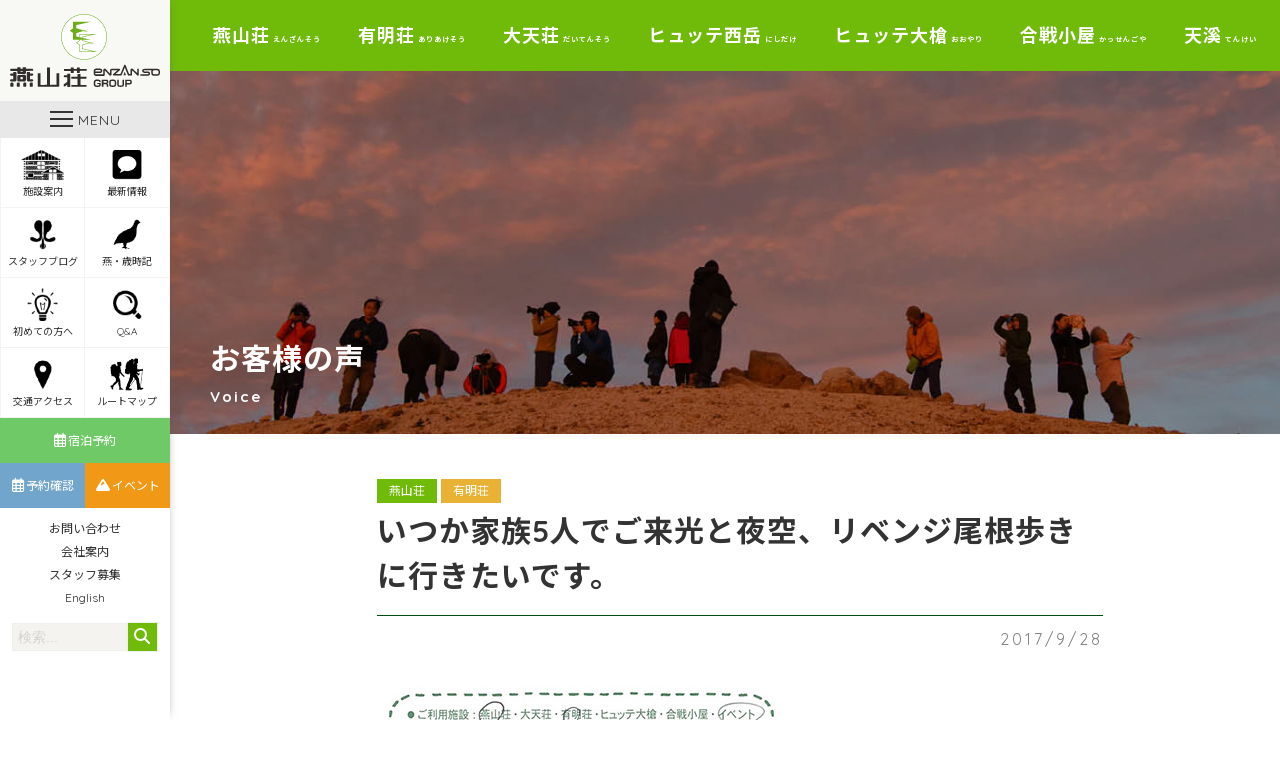

--- FILE ---
content_type: image/svg+xml
request_url: https://www.enzanso.co.jp/wp-content/uploads/2019/06/enzanso-logo.svg
body_size: 5339
content:
<?xml version="1.0" encoding="utf-8"?>
<svg xmlns="http://www.w3.org/2000/svg" xmlns:xlink="http://www.w3.org/1999/xlink" width="181.473" height="88.408" viewBox="0 0 181.473 88.408"><defs><clipPath id="a"><rect width="181.473" height="88.408" fill="none"/></clipPath></defs><g clip-path="url(#a)"><g transform="translate(0 64.46)"><path d="M407.528,341.13h3.522c.011.187.036.393.037.6.009,1.879.022,3.757.019,5.635,0,2.24-.024,4.481-.034,6.721,0,.282.019.564.018.846,0,.212.075.322.306.32q3.618-.026,7.236-.048a1.149,1.149,0,0,0,.206-.047V334.189h3.606c0,.56,0,1.1,0,1.649-.008,1.543-.027,3.085-.026,4.628,0,2.038.028,4.076.029,6.114,0,2-.018,4-.026,6,0,.778,0,1.556,0,2.333,0,.244.109.317.348.315q3.437-.024,6.874-.029c.54,0,.555,0,.556-.55,0-2.754,0-5.509,0-8.263,0-1.705.012-3.411.02-5.117a1.092,1.092,0,0,1,.033-.18h3.537v2.026q0,3.08,0,6.16c0,2.227,0,4.453-.02,6.679a1.482,1.482,0,0,1-1.63,1.586c-2.307.007-4.614,0-6.922.011-3.2.014-6.408.04-9.612.054-2.187.009-4.375.008-6.563.008a1.483,1.483,0,0,1-1.529-1.526q0-4.409.015-8.817c0-2.023,0-4.047,0-6.135" transform="translate(-374.081 -333.771)" fill="#302d2c"/><path d="M468.59,353.9c0-1.115-.009-2.229.005-3.344,0-.336-.087-.474-.451-.47-2.231.023-4.46.024-6.691.034-.432,0-.661-.169-.677-.569a8.8,8.8,0,0,1,.027-1.124.611.611,0,0,1,.664-.565c2.248.006,4.5.007,6.744.015.3,0,.391-.132.387-.419-.014-.846,0-1.693-.011-2.539-.005-.366.089-.566.52-.552.88.027,1.762.017,2.642,0,.321-.007.384.138.383.411,0,.9.025,1.8.016,2.7,0,.295.081.4.386.4,1.813-.017,3.624-.019,5.436-.024.334,0,.668.011,1,.021a.483.483,0,0,1,.512.5c.022.334.027.67.017,1-.014.53-.179.7-.715.7-1.048.013-2.1.016-3.144.018-.994,0-1.988.022-2.98-.011-.415-.014-.54.132-.537.521.011,1.288,0,2.577,0,3.867,0,.913,0,1.826-.006,2.739,0,.34.073.484.475.478,1.993-.031,3.987-.02,5.98-.024.753,0,.907.148.92.92,0,.121-.008.241-.008.362,0,.818-.129.952-.958.956-1.391.005-2.782.005-4.173.008l-5.756.011q-3.4.007-6.8.011c-.721,0-.8-.09-.832-.808-.006-.161-.025-.322-.019-.483.027-.828.152-.947.977-.947h6.064c.566,0,.568,0,.569-.573q0-1.611,0-3.221Z" transform="translate(-386.794 -336.2)" fill="#302d2c"/><path d="M457.51,338.266a4.752,4.752,0,0,0-.528-.059c-1.258,0-2.517.018-3.775.021-1.151,0-2.3-.005-3.455,0-.367,0-.549-.136-.539-.518.011-.43,0-.86,0-1.29,0-.355.191-.51.529-.509,1.525,0,3.05.012,4.575.011.947,0,1.894-.024,2.842-.018.289,0,.38-.128.375-.385-.007-.362-.007-.725-.015-1.086-.005-.283.126-.429.409-.429.885,0,1.771.02,2.655-.006.378-.011.474.177.479.483.008.441,0,.882,0,1.4.376,0,.7,0,1.034,0,.845,0,1.691-.013,2.536-.011.308,0,.429-.117.4-.439-.034-.346-.013-.7-.024-1.045-.008-.251.11-.381.356-.381.938,0,1.874,0,2.812,0,.266,0,.354.125.352.368,0,.48,0,.959,0,1.5.607,0,1.14,0,1.673,0q3.041-.008,6.081-.019c.445,0,.586.108.611.552.021.375.017.751,0,1.127-.018.546-.085.623-.646.635-.872.018-1.746.007-2.618.009-1.533,0-3.064.021-4.6,0-.379-.005-.5.129-.491.481.014.537,0,1.073.01,1.609,0,.276-.089.429-.394.429-.939,0-1.88.011-2.819.009-.29,0-.34-.212-.338-.448,0-.564-.008-1.128.016-1.691.012-.289-.1-.384-.37-.383q-1.649.011-3.3.011c-.248,0-.285.141-.285.338,0,.563-.014,1.128.009,1.691.014.333-.135.48-.439.484-.9.013-1.8.017-2.695.019-.442,0-.426-.332-.43-.627-.008-.6,0-1.2,0-1.832" transform="translate(-384.036 -333.726)" fill="#302d2c"/><path d="M453.206,357.294c-.7.557-1.328,1.029-1.92,1.545a3.193,3.193,0,0,1-1.778.757c-.256.031-.358-.069-.352-.342.015-.831,0-1.663.014-2.494,0-.1.12-.268.191-.273a3.2,3.2,0,0,0,1.773-.959c.642-.5,1.258-1.04,1.869-1.579a.666.666,0,0,0,.218-.429c.02-1.61.009-3.222.031-4.831,0-.365-.129-.459-.468-.454-.979.013-1.959.007-2.939-.005-.491-.006-.62-.137-.646-.623-.017-.308-.008-.618-.005-.926,0-.522.152-.678.709-.689q1.248-.025,2.5-.017c.85,0,.849.012.846-.832,0-.187,0-.375.012-.563.027-.483.13-.6.6-.6.884-.011,1.768,0,2.651-.006.389,0,.513.223.514.563q0,2.236,0,4.471,0,4.168,0,8.335c0,.712-.007,1.424-.011,2.135,0,.365-.16.582-.551.58-.925,0-1.85,0-2.775-.005-.31,0-.459-.168-.456-.486.005-.644,0-1.288,0-1.932,0-.075-.008-.15-.019-.337" transform="translate(-384.022 -336.106)" fill="#302d2c"/><path d="M379.013,335.5c-.084.039-.119.07-.156.071-.777.01-1.555.024-2.332.012-.07,0-.193-.162-.2-.254-.024-.416-.016-.832-.018-1.249,0-.273-.113-.428-.409-.427-1.021.006-2.042.005-3.062.006-.208,0-.327.078-.328.308,0,.375-.027.748-.024,1.123,0,.5-.019.523-.534.522-2.269,0-4.538-.009-6.807,0a1.426,1.426,0,0,0-1.16.448,1.214,1.214,0,0,0-.252,1.28,1.284,1.284,0,0,0,1.269.824c1.207.013,2.414.024,3.621.02s2.435-.03,3.653-.032c.078,0,.222.117.223.183.012.521.022,1.045-.014,1.564-.088,1.241.488,2,1.578,2q3.559.011,7.118,0a1.534,1.534,0,0,0,1.642-1.708c-.008-.577,0-1.155-.011-1.733-.006-.25.1-.337.334-.333.322.005.644,0,.965,0,2.122-.006,4.242,0,6.363-.024a1.241,1.241,0,0,0,1.226-1.2,1.228,1.228,0,0,0-1.172-1.327c-.505-.037-1.014-.038-1.52-.037-1.953,0-3.905.01-5.857.03-.262,0-.331-.094-.327-.327.007-.389,0-.778,0-1.168,0-.234-.036-.437-.339-.437-1.032,0-2.065,0-3.1.006-.249,0-.394.091-.38.39.024.492.006.987.006,1.462m-1.349,7.472v.01c-1.246,0-2.493-.014-3.74,0a1.353,1.353,0,0,0-1.364,1.178,14.221,14.221,0,0,0-.062,1.757c-.005,1.057.059,2.116-.006,3.168a1.588,1.588,0,0,0,1.755,1.851c1.026-.049,2.056-.008,3.085-.01,1.324,0,2.648.01,3.972-.014a1.341,1.341,0,0,0,1.424-1.066,6,6,0,0,0,.091-1.393c.011-1.327.03-2.655-.006-3.981a1.438,1.438,0,0,0-1.609-1.506h-3.541m10.081.984c.945,0,1.83.024,2.714-.008a1.249,1.249,0,0,0,1.242-1.311,1.277,1.277,0,0,0-1.36-1.235c-.75.006-1.5-.008-2.25,0-.257,0-.372-.078-.361-.346.012-.336.014-.672,0-1.007a.543.543,0,0,0-.608-.558c-.844,0-1.689.021-2.534.024a.525.525,0,0,0-.579.532,5.351,5.351,0,0,0-.024.563q0,3.12.014,6.24c0,.925-.017,1.851.039,2.773a1.272,1.272,0,0,0,1.208,1.235c.594.057,1.2.046,1.794.047,1.045,0,2.092-.033,3.136-.013a1.338,1.338,0,0,0,1.514-1.21,1.3,1.3,0,0,0-1.459-1.344c-.725.007-1.449-.009-2.174,0-.221,0-.314-.059-.314-.292.007-1.327,0-2.652,0-4.094m-20.212.075c.018.23.049.429.049.629,0,1.073-.016,2.145-.024,3.218-.005.565,0,.559-.573.552-.725-.008-1.451-.029-2.175,0a1.23,1.23,0,0,0-1.2,1.385,1.272,1.272,0,0,0,1.332,1.14c1.583,0,3.165.007,4.748,0a1.544,1.544,0,0,0,1.645-1.678c0-.643,0-1.288,0-1.932,0-2.363,0-4.725,0-7.088,0-.547-.168-.7-.7-.7q-1.208,0-2.416-.008a.553.553,0,0,0-.62.583,8.354,8.354,0,0,0,0,.884c.017.3-.054.435-.4.429-.818-.018-1.637-.014-2.454.025a1.27,1.27,0,0,0-1.1,1.564,1.332,1.332,0,0,0,1.429.995c.8-.01,1.607,0,2.468,0m.174,10.9h.008c0-.51,0-1.02,0-1.531a.907.907,0,0,0-.923-1c-.575-.021-1.152-.027-1.728-.019a.9.9,0,0,0-1.011.916c-.046,1.1-.046,2.2-.007,3.292a.805.805,0,0,0,.875.859,17.748,17.748,0,0,0,1.93-.018.856.856,0,0,0,.853-.933c.011-.524,0-1.047,0-1.571m15.634-.079h-.008v-1.489a.91.91,0,0,0-.994-1c-.5-.007-1,.047-1.487,0-.9-.088-1.221.478-1.2,1.215.019.629,0,1.258.012,1.888a8.95,8.95,0,0,0,.062,1.28.734.734,0,0,0,.792.656c.617.02,1.234.03,1.851.02a.918.918,0,0,0,.968-1c.008-.524,0-1.048,0-1.57m7.81.015h-.021c0-.562.02-1.124-.006-1.685a.774.774,0,0,0-.81-.81c-.6-.024-1.205-.021-1.807-.012-.709.011-1.015.3-1.025,1q-.023,1.55.011,3.1a.863.863,0,0,0,.967.936q.866.016,1.731,0a.9.9,0,0,0,.958-.927c.009-.536,0-1.072,0-1.609m-15.631-.028h-.006c0-.51,0-1.02,0-1.529a.849.849,0,0,0-.885-.921c-.619-.013-1.237-.01-1.855-.005a.823.823,0,0,0-.891.833c-.033.574-.029,1.15-.028,1.725,0,.55-.016,1.1.034,1.647a.792.792,0,0,0,.879.84c.547.029,1.1-.007,1.647.012a.969.969,0,0,0,1.107-1.07c0-.51,0-1.02,0-1.53M379,339.3H376.32c0-.33-.017-.659.014-.982.006-.067.195-.162.3-.165.7-.021,1.393-.014,2.09-.032.225-.005.28.1.279.29,0,.279,0,.557,0,.889m-2.687,6.248h2.73c0,.61,0,1.192,0,1.775,0,.04-.011.08-.014.12-.068.936-.067.936-1.032.922-.282,0-.563-.008-.845-.01s-.535,0-.837,0Z" transform="translate(-363.598 -333.64)" fill="#302d2c"/></g><g transform="translate(101.349 61.434)"><path d="M384.219,385.281H374.7a2.5,2.5,0,0,1-2.729-2.43v-3.908a2.7,2.7,0,0,1,2.8-2.58h4.585a2.917,2.917,0,0,1,2.981,2.981,2.685,2.685,0,0,1-2.248,2.511l-6.271.016v.98c.02.377.316.577.879.577h8.6v-4.986a.939.939,0,0,1,.027-.225c.062-.243.418-1.469,1.46-1.719a1.939,1.939,0,0,1,1.942.836c.961,1.109,3.685,3.982,4.98,5.343l.01-4.034,0,0a1.688,1.688,0,0,1,.377-1.256,2.016,2.016,0,0,1,1.654-.677h9.221a.925.925,0,0,1,.618,1.614l-5.12,4.6h5.828l4.432-10.652a.923.923,0,0,1,.856-.571h.007a.928.928,0,0,1,.853.581l4.278,10.743h1.552v-4.288c0-.4.078-1.753,1.057-2.2a1.777,1.777,0,0,1,1.979.5c1,.864,3.588,3.323,5.283,4.945v-4.647a.925.925,0,1,1,1.851,0v6.816a.926.926,0,0,1-1.567.667c-.053-.052-5.2-5-6.729-6.338a1.729,1.729,0,0,0-.021.26v5.211a.925.925,0,0,1-.926.926h-3.106a.93.93,0,0,1-.861-.582l-3.668-9.214-3.8,9.125a.927.927,0,0,1-.854.57h-8.86a.927.927,0,0,1-.617-1.616l5.12-4.6H393.74a.709.709,0,0,0-.265.034l.088,4.653a1.709,1.709,0,0,1-.66,1.482,1.643,1.643,0,0,1-1.461.2.924.924,0,0,1-.375-.239c-.181-.189-4.441-4.642-5.745-6.144-.043-.049-.081-.09-.114-.123-.024.052-.046.1-.065.153v5.776a.926.926,0,0,1-.924.927m-10.4-5.259h5.975c.195-.059.693-.247.693-.678a1.081,1.081,0,0,0-1.129-1.129H374.8c-.2.008-.979.091-.979.728Z" transform="translate(-371.968 -371.704)" fill="#302d2c"/><path d="M455.165,386.75h-8.418a.925.925,0,1,1,0-1.851h8.288c.236-.078.908-.346.908-.88,0-.394,0-.677-1.679-.677h-3.409c-1.043-.162-2.729-.9-2.729-2.629,0-.907.381-2.43,2.931-2.43h15.433a3.133,3.133,0,0,1,3.232,3.029v2.706a3.121,3.121,0,0,1-3.232,2.629h-4.31a3.074,3.074,0,0,1-2.929-3.229v-2.606a2.589,2.589,0,0,1,.176-.678h-8.37c-1.08,0-1.08.242-1.08.579,0,.586,1.028.789,1.036.789l3.251-.013c.965,0,3.531,0,3.531,2.529a2.941,2.941,0,0,1-2.419,2.7.838.838,0,0,1-.212.026m7.316-6.615c-1.153,0-1.356.623-1.39.815l.011,2.47a1.2,1.2,0,0,0,1.137,1.381h4.252a1.265,1.265,0,0,0,1.394-.94l-.014-2.546c0-1.086-1.275-1.173-1.419-1.181Z" transform="translate(-389.598 -373.275)" fill="#302d2c"/><path d="M419.245,387.075h2.967l-1.435-4.4Z" transform="translate(-383.254 -374.323)" fill="#302d2c"/></g><g transform="translate(101.4 79.49)"><path d="M408.4,397.3c.044-1.4-.763-1.4-2.356-1.4-2.122,0-2.366.132-2.366,2.985,0,2.013.021,2.587,2.289,2.587,1.892,0,2.532,0,2.5-1.758h-2.5v-1.47h4.3c-.011,2.521-.011,2.731-.277,3.406-.586,1.481-2.388,1.481-3.749,1.481-2.233,0-3.2-.177-3.77-1.061-.465-.708-.609-1.426-.609-3.449,0-2.2.233-3.03.862-3.605.7-.62,1.492-.774,3.14-.774,2.411,0,4.368.067,4.357,3.063Z" transform="translate(-401.868 -394.239)" fill="#302d2c"/><path d="M416.755,394.327a2.148,2.148,0,0,1,2.521,2.41,2.02,2.02,0,0,1-1.272,2.2,1.46,1.46,0,0,1,1.138,1.648v.8a5.4,5.4,0,0,0,.21,1.659h-1.879a6.076,6.076,0,0,1-.133-1.338v-.841c0-1.095-.62-1.095-1.183-1.095h-2.82v3.274h-1.825v-8.714Zm-3.417,1.658v2.168H416.4c.686,0,1.074-.209,1.074-1.172,0-.819-.443-1-1.05-1Z" transform="translate(-401.762 -394.238)" fill="#302d2c"/><path d="M428.765,398.552c0,3.417-.541,4.578-4.069,4.578-3.262,0-4.467-.442-4.467-4.29,0-3.682.663-4.6,4.269-4.6,3.172,0,4.267.6,4.267,4.313m-4.478-2.654c-2.068,0-2.234.409-2.234,2.8,0,2.621.21,2.775,2.654,2.775,2.1,0,2.245-.408,2.245-2.775,0-2.654-.244-2.8-2.665-2.8" transform="translate(-401.667 -394.239)" fill="#302d2c"/><path d="M431.731,394.327v5.684c0,1.172.387,1.46,2.256,1.46,1.681,0,2.311-.233,2.311-1.549v-5.595h1.814v5.849c0,2.367-1.493,2.953-4.157,2.953-2.8,0-4.048-.686-4.048-2.953v-5.849Z" transform="translate(-401.561 -394.238)" fill="#302d2c"/><path d="M444.7,394.327c1.914,0,2.7.762,2.7,2.9,0,1.968-.575,2.93-2.776,2.93h-3.361v2.886h-1.813v-8.714Zm-3.439,1.658V398.5h3.118c.8,0,1.195-.178,1.195-1.261,0-1.184-.475-1.251-1.195-1.251Z" transform="translate(-401.456 -394.238)" fill="#302d2c"/></g><g transform="translate(61.865)"><g transform="translate(0)"><circle cx="27.621" cy="27.621" r="27.621" transform="translate(0.216 0.108)" fill="#fff"/><path d="M421.852,268.845l-18.092-4.131v-4.029l8.478-2.515,7.268,1.294-5.72-1.753,5.386-1.6-6.325,1.309-9.088-2.787v-3.659l17.645-4.02H399.962v7.884l-4.02,2.948,4.02,2.577v8.478Z" transform="translate(-385.579 -237.486)" fill="#6dad19"/><path d="M428.559,271.718,416.332,274.5l-.485.109v4.621l.441.135,8.045,2.467-8.039,2.384-.447.133v4.994l.485.11,12.684,2.9H413.3V284.16l-.287-.185-3.253-2.086,3.286-2.409.254-.188v-7.574Zm5.558-.627H412.675v7.886l-4.021,2.948,4.021,2.576v8.48h21.889l-18.092-4.133v-4.03l8.478-2.514,7.269,1.295-5.72-1.753,5.384-1.6-6.324,1.309-9.087-2.786v-3.659Z" transform="translate(-390.585 -246.992)" fill="#6dad19"/><path d="M406.574,286.79A27.729,27.729,0,1,1,434.3,259.062a27.761,27.761,0,0,1-27.729,27.729m0-54.834a27.1,27.1,0,1,0,27.1,27.105,27.136,27.136,0,0,0-27.1-27.105" transform="translate(-378.844 -231.332)" fill="#6dad19"/></g></g></g></svg>
